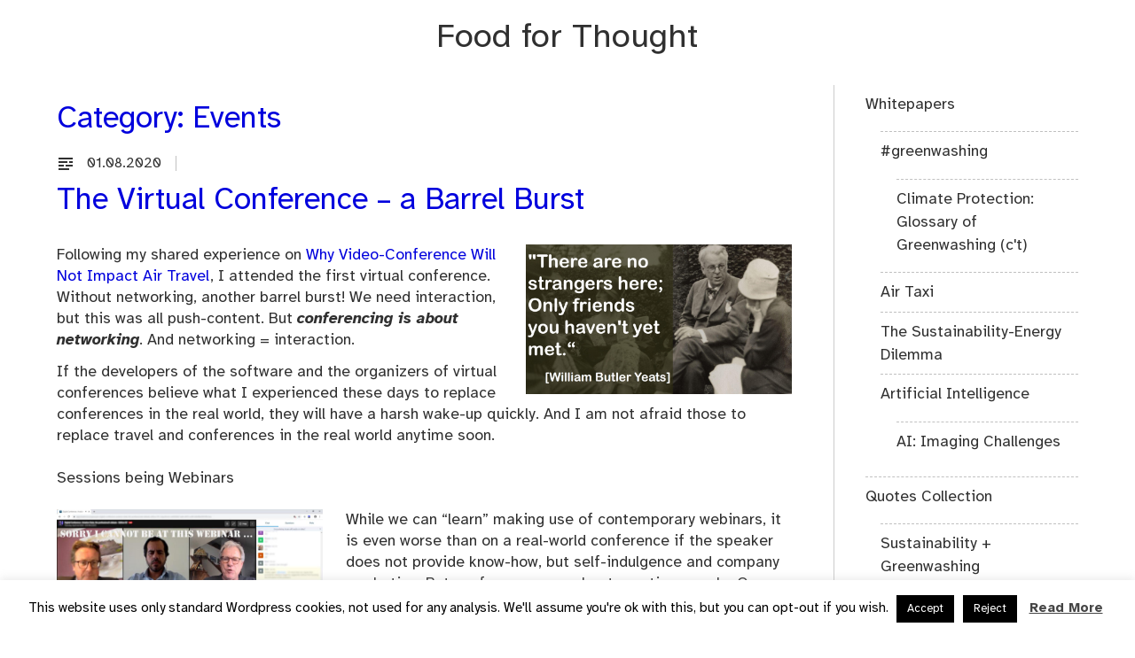

--- FILE ---
content_type: text/html; charset=UTF-8
request_url: https://foodforthought.barthel.eu/category/events/
body_size: 87139
content:
<!doctype html>
<html lang="en-US">
<head>
	<meta charset="UTF-8">
	<meta name="viewport" content="width=device-width, initial-scale=1">
	<link rel="profile" href="http://gmpg.org/xfn/11">

	<meta name='robots' content='index, follow, max-image-preview:large, max-snippet:-1, max-video-preview:-1' />

	<!-- This site is optimized with the Yoast SEO plugin v26.8 - https://yoast.com/product/yoast-seo-wordpress/ -->
	<title>Events Archives &#187; Food for Thought</title>
	<link rel="canonical" href="https://foodforthought.barthel.eu/category/events/" />
	<meta property="og:locale" content="en_US" />
	<meta property="og:type" content="article" />
	<meta property="og:title" content="Events Archives &#187; Food for Thought" />
	<meta property="og:url" content="https://foodforthought.barthel.eu/category/events/" />
	<meta property="og:site_name" content="Food for Thought" />
	<meta name="twitter:card" content="summary_large_image" />
	<meta name="twitter:site" content="@barthel_eu" />
	<script type="application/ld+json" class="yoast-schema-graph">{"@context":"https://schema.org","@graph":[{"@type":"CollectionPage","@id":"https://foodforthought.barthel.eu/category/events/","url":"https://foodforthought.barthel.eu/category/events/","name":"Events Archives &#187; Food for Thought","isPartOf":{"@id":"https://foodforthought.barthel.eu/#website"},"primaryImageOfPage":{"@id":"https://foodforthought.barthel.eu/category/events/#primaryimage"},"image":{"@id":"https://foodforthought.barthel.eu/category/events/#primaryimage"},"thumbnailUrl":"https://foodforthought.barthel.eu/wp-content/uploads/2016/09/strangers_and_friends.jpg","breadcrumb":{"@id":"https://foodforthought.barthel.eu/category/events/#breadcrumb"},"inLanguage":"en-US"},{"@type":"ImageObject","inLanguage":"en-US","@id":"https://foodforthought.barthel.eu/category/events/#primaryimage","url":"https://foodforthought.barthel.eu/wp-content/uploads/2016/09/strangers_and_friends.jpg","contentUrl":"https://foodforthought.barthel.eu/wp-content/uploads/2016/09/strangers_and_friends.jpg","width":1920,"height":1080,"caption":"There are no strangers here. Only friends I haven't yet met."},{"@type":"BreadcrumbList","@id":"https://foodforthought.barthel.eu/category/events/#breadcrumb","itemListElement":[{"@type":"ListItem","position":1,"name":"Home","item":"https://foodforthought.barthel.eu/"},{"@type":"ListItem","position":2,"name":"Events"}]},{"@type":"WebSite","@id":"https://foodforthought.barthel.eu/#website","url":"https://foodforthought.barthel.eu/","name":"Food for Thought","description":"by Jürgen Barthel","publisher":{"@id":"https://foodforthought.barthel.eu/#/schema/person/a8044f0555c382038d13e1a6a5a4876f"},"potentialAction":[{"@type":"SearchAction","target":{"@type":"EntryPoint","urlTemplate":"https://foodforthought.barthel.eu/?s={search_term_string}"},"query-input":{"@type":"PropertyValueSpecification","valueRequired":true,"valueName":"search_term_string"}}],"inLanguage":"en-US"},{"@type":["Person","Organization"],"@id":"https://foodforthought.barthel.eu/#/schema/person/a8044f0555c382038d13e1a6a5a4876f","name":"jbarthel","image":{"@type":"ImageObject","inLanguage":"en-US","@id":"https://foodforthought.barthel.eu/#/schema/person/image/","url":"https://foodforthought.barthel.eu/wp-content/uploads/discord.jpg","contentUrl":"https://foodforthought.barthel.eu/wp-content/uploads/discord.jpg","width":800,"height":800,"caption":"jbarthel"},"logo":{"@id":"https://foodforthought.barthel.eu/#/schema/person/image/"},"description":"I am an aviation professional for +30 years, focusing on airports and airline. Following the project lead on the development of a business plan for a new pan-European aviation company following the Global Goals, we are currently (April 2019) in the financing phase. Living in Albania I enjoy a small intercultural and \"all girls\" family. I love the Mediterranean, sun and beaches (water sports). Generally I believe that most of our day-to-day problems are from greed (a mortal sin), which is why I am still not rich but spend \"valuable time\" contributing to the aviation industry and other causes.","sameAs":["http://www.barthel.eu/juergen","https://www.facebook.com/barthel.eu","https://www.instagram.com/barthel.eu/","https://www.linkedin.com/in/jbarthel","https://x.com/barthel_eu","https://en.wikipedia.org/wiki/User:Jbarthel"]}]}</script>
	<!-- / Yoast SEO plugin. -->


<link rel='dns-prefetch' href='//www.google.com' />
<link rel="alternate" type="application/rss+xml" title="Food for Thought &raquo; Feed" href="https://foodforthought.barthel.eu/feed/" />
<link rel="alternate" type="application/rss+xml" title="Food for Thought &raquo; Comments Feed" href="https://foodforthought.barthel.eu/comments/feed/" />
<link rel="alternate" type="application/rss+xml" title="Food for Thought &raquo; Events Category Feed" href="https://foodforthought.barthel.eu/category/events/feed/" />
<style id='wp-img-auto-sizes-contain-inline-css' type='text/css'>
img:is([sizes=auto i],[sizes^="auto," i]){contain-intrinsic-size:3000px 1500px}
/*# sourceURL=wp-img-auto-sizes-contain-inline-css */
</style>
<link rel='stylesheet' id='twb-open-sans-css' href='https://fonts.googleapis.com/css?family=Open+Sans%3A300%2C400%2C500%2C600%2C700%2C800&#038;display=swap&#038;ver=6.9' type='text/css' media='all' />
<link rel='stylesheet' id='twbbwg-global-css' href='https://foodforthought.barthel.eu/wp-content/plugins/photo-gallery/booster/assets/css/global.css?ver=1.0.0' type='text/css' media='all' />
<style id='wp-emoji-styles-inline-css' type='text/css'>

	img.wp-smiley, img.emoji {
		display: inline !important;
		border: none !important;
		box-shadow: none !important;
		height: 1em !important;
		width: 1em !important;
		margin: 0 0.07em !important;
		vertical-align: -0.1em !important;
		background: none !important;
		padding: 0 !important;
	}
/*# sourceURL=wp-emoji-styles-inline-css */
</style>
<style id='wp-block-library-inline-css' type='text/css'>
:root{--wp-block-synced-color:#7a00df;--wp-block-synced-color--rgb:122,0,223;--wp-bound-block-color:var(--wp-block-synced-color);--wp-editor-canvas-background:#ddd;--wp-admin-theme-color:#007cba;--wp-admin-theme-color--rgb:0,124,186;--wp-admin-theme-color-darker-10:#006ba1;--wp-admin-theme-color-darker-10--rgb:0,107,160.5;--wp-admin-theme-color-darker-20:#005a87;--wp-admin-theme-color-darker-20--rgb:0,90,135;--wp-admin-border-width-focus:2px}@media (min-resolution:192dpi){:root{--wp-admin-border-width-focus:1.5px}}.wp-element-button{cursor:pointer}:root .has-very-light-gray-background-color{background-color:#eee}:root .has-very-dark-gray-background-color{background-color:#313131}:root .has-very-light-gray-color{color:#eee}:root .has-very-dark-gray-color{color:#313131}:root .has-vivid-green-cyan-to-vivid-cyan-blue-gradient-background{background:linear-gradient(135deg,#00d084,#0693e3)}:root .has-purple-crush-gradient-background{background:linear-gradient(135deg,#34e2e4,#4721fb 50%,#ab1dfe)}:root .has-hazy-dawn-gradient-background{background:linear-gradient(135deg,#faaca8,#dad0ec)}:root .has-subdued-olive-gradient-background{background:linear-gradient(135deg,#fafae1,#67a671)}:root .has-atomic-cream-gradient-background{background:linear-gradient(135deg,#fdd79a,#004a59)}:root .has-nightshade-gradient-background{background:linear-gradient(135deg,#330968,#31cdcf)}:root .has-midnight-gradient-background{background:linear-gradient(135deg,#020381,#2874fc)}:root{--wp--preset--font-size--normal:16px;--wp--preset--font-size--huge:42px}.has-regular-font-size{font-size:1em}.has-larger-font-size{font-size:2.625em}.has-normal-font-size{font-size:var(--wp--preset--font-size--normal)}.has-huge-font-size{font-size:var(--wp--preset--font-size--huge)}.has-text-align-center{text-align:center}.has-text-align-left{text-align:left}.has-text-align-right{text-align:right}.has-fit-text{white-space:nowrap!important}#end-resizable-editor-section{display:none}.aligncenter{clear:both}.items-justified-left{justify-content:flex-start}.items-justified-center{justify-content:center}.items-justified-right{justify-content:flex-end}.items-justified-space-between{justify-content:space-between}.screen-reader-text{border:0;clip-path:inset(50%);height:1px;margin:-1px;overflow:hidden;padding:0;position:absolute;width:1px;word-wrap:normal!important}.screen-reader-text:focus{background-color:#ddd;clip-path:none;color:#444;display:block;font-size:1em;height:auto;left:5px;line-height:normal;padding:15px 23px 14px;text-decoration:none;top:5px;width:auto;z-index:100000}html :where(.has-border-color){border-style:solid}html :where([style*=border-top-color]){border-top-style:solid}html :where([style*=border-right-color]){border-right-style:solid}html :where([style*=border-bottom-color]){border-bottom-style:solid}html :where([style*=border-left-color]){border-left-style:solid}html :where([style*=border-width]){border-style:solid}html :where([style*=border-top-width]){border-top-style:solid}html :where([style*=border-right-width]){border-right-style:solid}html :where([style*=border-bottom-width]){border-bottom-style:solid}html :where([style*=border-left-width]){border-left-style:solid}html :where(img[class*=wp-image-]){height:auto;max-width:100%}:where(figure){margin:0 0 1em}html :where(.is-position-sticky){--wp-admin--admin-bar--position-offset:var(--wp-admin--admin-bar--height,0px)}@media screen and (max-width:600px){html :where(.is-position-sticky){--wp-admin--admin-bar--position-offset:0px}}

/*# sourceURL=wp-block-library-inline-css */
</style><style id='wp-block-categories-inline-css' type='text/css'>
.wp-block-categories{box-sizing:border-box}.wp-block-categories.alignleft{margin-right:2em}.wp-block-categories.alignright{margin-left:2em}.wp-block-categories.wp-block-categories-dropdown.aligncenter{text-align:center}.wp-block-categories .wp-block-categories__label{display:block;width:100%}
/*# sourceURL=https://foodforthought.barthel.eu/wp-includes/blocks/categories/style.min.css */
</style>
<style id='wp-block-heading-inline-css' type='text/css'>
h1:where(.wp-block-heading).has-background,h2:where(.wp-block-heading).has-background,h3:where(.wp-block-heading).has-background,h4:where(.wp-block-heading).has-background,h5:where(.wp-block-heading).has-background,h6:where(.wp-block-heading).has-background{padding:1.25em 2.375em}h1.has-text-align-left[style*=writing-mode]:where([style*=vertical-lr]),h1.has-text-align-right[style*=writing-mode]:where([style*=vertical-rl]),h2.has-text-align-left[style*=writing-mode]:where([style*=vertical-lr]),h2.has-text-align-right[style*=writing-mode]:where([style*=vertical-rl]),h3.has-text-align-left[style*=writing-mode]:where([style*=vertical-lr]),h3.has-text-align-right[style*=writing-mode]:where([style*=vertical-rl]),h4.has-text-align-left[style*=writing-mode]:where([style*=vertical-lr]),h4.has-text-align-right[style*=writing-mode]:where([style*=vertical-rl]),h5.has-text-align-left[style*=writing-mode]:where([style*=vertical-lr]),h5.has-text-align-right[style*=writing-mode]:where([style*=vertical-rl]),h6.has-text-align-left[style*=writing-mode]:where([style*=vertical-lr]),h6.has-text-align-right[style*=writing-mode]:where([style*=vertical-rl]){rotate:180deg}
/*# sourceURL=https://foodforthought.barthel.eu/wp-includes/blocks/heading/style.min.css */
</style>
<style id='wp-block-page-list-inline-css' type='text/css'>
.wp-block-navigation .wp-block-page-list{align-items:var(--navigation-layout-align,initial);background-color:inherit;display:flex;flex-direction:var(--navigation-layout-direction,initial);flex-wrap:var(--navigation-layout-wrap,wrap);justify-content:var(--navigation-layout-justify,initial)}.wp-block-navigation .wp-block-navigation-item{background-color:inherit}.wp-block-page-list{box-sizing:border-box}
/*# sourceURL=https://foodforthought.barthel.eu/wp-includes/blocks/page-list/style.min.css */
</style>
<style id='wp-block-tag-cloud-inline-css' type='text/css'>
.wp-block-tag-cloud{box-sizing:border-box}.wp-block-tag-cloud.aligncenter{justify-content:center;text-align:center}.wp-block-tag-cloud a{display:inline-block;margin-right:5px}.wp-block-tag-cloud span{display:inline-block;margin-left:5px;text-decoration:none}:root :where(.wp-block-tag-cloud.is-style-outline){display:flex;flex-wrap:wrap;gap:1ch}:root :where(.wp-block-tag-cloud.is-style-outline a){border:1px solid;font-size:unset!important;margin-right:0;padding:1ch 2ch;text-decoration:none!important}
/*# sourceURL=https://foodforthought.barthel.eu/wp-includes/blocks/tag-cloud/style.min.css */
</style>
<style id='global-styles-inline-css' type='text/css'>
:root{--wp--preset--aspect-ratio--square: 1;--wp--preset--aspect-ratio--4-3: 4/3;--wp--preset--aspect-ratio--3-4: 3/4;--wp--preset--aspect-ratio--3-2: 3/2;--wp--preset--aspect-ratio--2-3: 2/3;--wp--preset--aspect-ratio--16-9: 16/9;--wp--preset--aspect-ratio--9-16: 9/16;--wp--preset--color--black: #000000;--wp--preset--color--cyan-bluish-gray: #abb8c3;--wp--preset--color--white: #ffffff;--wp--preset--color--pale-pink: #f78da7;--wp--preset--color--vivid-red: #cf2e2e;--wp--preset--color--luminous-vivid-orange: #ff6900;--wp--preset--color--luminous-vivid-amber: #fcb900;--wp--preset--color--light-green-cyan: #7bdcb5;--wp--preset--color--vivid-green-cyan: #00d084;--wp--preset--color--pale-cyan-blue: #8ed1fc;--wp--preset--color--vivid-cyan-blue: #0693e3;--wp--preset--color--vivid-purple: #9b51e0;--wp--preset--gradient--vivid-cyan-blue-to-vivid-purple: linear-gradient(135deg,rgb(6,147,227) 0%,rgb(155,81,224) 100%);--wp--preset--gradient--light-green-cyan-to-vivid-green-cyan: linear-gradient(135deg,rgb(122,220,180) 0%,rgb(0,208,130) 100%);--wp--preset--gradient--luminous-vivid-amber-to-luminous-vivid-orange: linear-gradient(135deg,rgb(252,185,0) 0%,rgb(255,105,0) 100%);--wp--preset--gradient--luminous-vivid-orange-to-vivid-red: linear-gradient(135deg,rgb(255,105,0) 0%,rgb(207,46,46) 100%);--wp--preset--gradient--very-light-gray-to-cyan-bluish-gray: linear-gradient(135deg,rgb(238,238,238) 0%,rgb(169,184,195) 100%);--wp--preset--gradient--cool-to-warm-spectrum: linear-gradient(135deg,rgb(74,234,220) 0%,rgb(151,120,209) 20%,rgb(207,42,186) 40%,rgb(238,44,130) 60%,rgb(251,105,98) 80%,rgb(254,248,76) 100%);--wp--preset--gradient--blush-light-purple: linear-gradient(135deg,rgb(255,206,236) 0%,rgb(152,150,240) 100%);--wp--preset--gradient--blush-bordeaux: linear-gradient(135deg,rgb(254,205,165) 0%,rgb(254,45,45) 50%,rgb(107,0,62) 100%);--wp--preset--gradient--luminous-dusk: linear-gradient(135deg,rgb(255,203,112) 0%,rgb(199,81,192) 50%,rgb(65,88,208) 100%);--wp--preset--gradient--pale-ocean: linear-gradient(135deg,rgb(255,245,203) 0%,rgb(182,227,212) 50%,rgb(51,167,181) 100%);--wp--preset--gradient--electric-grass: linear-gradient(135deg,rgb(202,248,128) 0%,rgb(113,206,126) 100%);--wp--preset--gradient--midnight: linear-gradient(135deg,rgb(2,3,129) 0%,rgb(40,116,252) 100%);--wp--preset--font-size--small: 13px;--wp--preset--font-size--medium: 20px;--wp--preset--font-size--large: 36px;--wp--preset--font-size--x-large: 42px;--wp--preset--spacing--20: 0.44rem;--wp--preset--spacing--30: 0.67rem;--wp--preset--spacing--40: 1rem;--wp--preset--spacing--50: 1.5rem;--wp--preset--spacing--60: 2.25rem;--wp--preset--spacing--70: 3.38rem;--wp--preset--spacing--80: 5.06rem;--wp--preset--shadow--natural: 6px 6px 9px rgba(0, 0, 0, 0.2);--wp--preset--shadow--deep: 12px 12px 50px rgba(0, 0, 0, 0.4);--wp--preset--shadow--sharp: 6px 6px 0px rgba(0, 0, 0, 0.2);--wp--preset--shadow--outlined: 6px 6px 0px -3px rgb(255, 255, 255), 6px 6px rgb(0, 0, 0);--wp--preset--shadow--crisp: 6px 6px 0px rgb(0, 0, 0);}:where(.is-layout-flex){gap: 0.5em;}:where(.is-layout-grid){gap: 0.5em;}body .is-layout-flex{display: flex;}.is-layout-flex{flex-wrap: wrap;align-items: center;}.is-layout-flex > :is(*, div){margin: 0;}body .is-layout-grid{display: grid;}.is-layout-grid > :is(*, div){margin: 0;}:where(.wp-block-columns.is-layout-flex){gap: 2em;}:where(.wp-block-columns.is-layout-grid){gap: 2em;}:where(.wp-block-post-template.is-layout-flex){gap: 1.25em;}:where(.wp-block-post-template.is-layout-grid){gap: 1.25em;}.has-black-color{color: var(--wp--preset--color--black) !important;}.has-cyan-bluish-gray-color{color: var(--wp--preset--color--cyan-bluish-gray) !important;}.has-white-color{color: var(--wp--preset--color--white) !important;}.has-pale-pink-color{color: var(--wp--preset--color--pale-pink) !important;}.has-vivid-red-color{color: var(--wp--preset--color--vivid-red) !important;}.has-luminous-vivid-orange-color{color: var(--wp--preset--color--luminous-vivid-orange) !important;}.has-luminous-vivid-amber-color{color: var(--wp--preset--color--luminous-vivid-amber) !important;}.has-light-green-cyan-color{color: var(--wp--preset--color--light-green-cyan) !important;}.has-vivid-green-cyan-color{color: var(--wp--preset--color--vivid-green-cyan) !important;}.has-pale-cyan-blue-color{color: var(--wp--preset--color--pale-cyan-blue) !important;}.has-vivid-cyan-blue-color{color: var(--wp--preset--color--vivid-cyan-blue) !important;}.has-vivid-purple-color{color: var(--wp--preset--color--vivid-purple) !important;}.has-black-background-color{background-color: var(--wp--preset--color--black) !important;}.has-cyan-bluish-gray-background-color{background-color: var(--wp--preset--color--cyan-bluish-gray) !important;}.has-white-background-color{background-color: var(--wp--preset--color--white) !important;}.has-pale-pink-background-color{background-color: var(--wp--preset--color--pale-pink) !important;}.has-vivid-red-background-color{background-color: var(--wp--preset--color--vivid-red) !important;}.has-luminous-vivid-orange-background-color{background-color: var(--wp--preset--color--luminous-vivid-orange) !important;}.has-luminous-vivid-amber-background-color{background-color: var(--wp--preset--color--luminous-vivid-amber) !important;}.has-light-green-cyan-background-color{background-color: var(--wp--preset--color--light-green-cyan) !important;}.has-vivid-green-cyan-background-color{background-color: var(--wp--preset--color--vivid-green-cyan) !important;}.has-pale-cyan-blue-background-color{background-color: var(--wp--preset--color--pale-cyan-blue) !important;}.has-vivid-cyan-blue-background-color{background-color: var(--wp--preset--color--vivid-cyan-blue) !important;}.has-vivid-purple-background-color{background-color: var(--wp--preset--color--vivid-purple) !important;}.has-black-border-color{border-color: var(--wp--preset--color--black) !important;}.has-cyan-bluish-gray-border-color{border-color: var(--wp--preset--color--cyan-bluish-gray) !important;}.has-white-border-color{border-color: var(--wp--preset--color--white) !important;}.has-pale-pink-border-color{border-color: var(--wp--preset--color--pale-pink) !important;}.has-vivid-red-border-color{border-color: var(--wp--preset--color--vivid-red) !important;}.has-luminous-vivid-orange-border-color{border-color: var(--wp--preset--color--luminous-vivid-orange) !important;}.has-luminous-vivid-amber-border-color{border-color: var(--wp--preset--color--luminous-vivid-amber) !important;}.has-light-green-cyan-border-color{border-color: var(--wp--preset--color--light-green-cyan) !important;}.has-vivid-green-cyan-border-color{border-color: var(--wp--preset--color--vivid-green-cyan) !important;}.has-pale-cyan-blue-border-color{border-color: var(--wp--preset--color--pale-cyan-blue) !important;}.has-vivid-cyan-blue-border-color{border-color: var(--wp--preset--color--vivid-cyan-blue) !important;}.has-vivid-purple-border-color{border-color: var(--wp--preset--color--vivid-purple) !important;}.has-vivid-cyan-blue-to-vivid-purple-gradient-background{background: var(--wp--preset--gradient--vivid-cyan-blue-to-vivid-purple) !important;}.has-light-green-cyan-to-vivid-green-cyan-gradient-background{background: var(--wp--preset--gradient--light-green-cyan-to-vivid-green-cyan) !important;}.has-luminous-vivid-amber-to-luminous-vivid-orange-gradient-background{background: var(--wp--preset--gradient--luminous-vivid-amber-to-luminous-vivid-orange) !important;}.has-luminous-vivid-orange-to-vivid-red-gradient-background{background: var(--wp--preset--gradient--luminous-vivid-orange-to-vivid-red) !important;}.has-very-light-gray-to-cyan-bluish-gray-gradient-background{background: var(--wp--preset--gradient--very-light-gray-to-cyan-bluish-gray) !important;}.has-cool-to-warm-spectrum-gradient-background{background: var(--wp--preset--gradient--cool-to-warm-spectrum) !important;}.has-blush-light-purple-gradient-background{background: var(--wp--preset--gradient--blush-light-purple) !important;}.has-blush-bordeaux-gradient-background{background: var(--wp--preset--gradient--blush-bordeaux) !important;}.has-luminous-dusk-gradient-background{background: var(--wp--preset--gradient--luminous-dusk) !important;}.has-pale-ocean-gradient-background{background: var(--wp--preset--gradient--pale-ocean) !important;}.has-electric-grass-gradient-background{background: var(--wp--preset--gradient--electric-grass) !important;}.has-midnight-gradient-background{background: var(--wp--preset--gradient--midnight) !important;}.has-small-font-size{font-size: var(--wp--preset--font-size--small) !important;}.has-medium-font-size{font-size: var(--wp--preset--font-size--medium) !important;}.has-large-font-size{font-size: var(--wp--preset--font-size--large) !important;}.has-x-large-font-size{font-size: var(--wp--preset--font-size--x-large) !important;}
/*# sourceURL=global-styles-inline-css */
</style>

<style id='classic-theme-styles-inline-css' type='text/css'>
/*! This file is auto-generated */
.wp-block-button__link{color:#fff;background-color:#32373c;border-radius:9999px;box-shadow:none;text-decoration:none;padding:calc(.667em + 2px) calc(1.333em + 2px);font-size:1.125em}.wp-block-file__button{background:#32373c;color:#fff;text-decoration:none}
/*# sourceURL=/wp-includes/css/classic-themes.min.css */
</style>
<link rel='stylesheet' id='cookie-law-info-css' href='https://foodforthought.barthel.eu/wp-content/plugins/cookie-law-info/legacy/public/css/cookie-law-info-public.css?ver=3.3.9.1' type='text/css' media='all' />
<link rel='stylesheet' id='cookie-law-info-gdpr-css' href='https://foodforthought.barthel.eu/wp-content/plugins/cookie-law-info/legacy/public/css/cookie-law-info-gdpr.css?ver=3.3.9.1' type='text/css' media='all' />
<link rel='stylesheet' id='bwg_fonts-css' href='https://foodforthought.barthel.eu/wp-content/plugins/photo-gallery/css/bwg-fonts/fonts.css?ver=0.0.1' type='text/css' media='all' />
<link rel='stylesheet' id='sumoselect-css' href='https://foodforthought.barthel.eu/wp-content/plugins/photo-gallery/css/sumoselect.min.css?ver=3.4.6' type='text/css' media='all' />
<link rel='stylesheet' id='mCustomScrollbar-css' href='https://foodforthought.barthel.eu/wp-content/plugins/photo-gallery/css/jquery.mCustomScrollbar.min.css?ver=3.1.5' type='text/css' media='all' />
<link rel='stylesheet' id='bwg_googlefonts-css' href='https://fonts.googleapis.com/css?family=Ubuntu&#038;subset=greek,latin,greek-ext,vietnamese,cyrillic-ext,latin-ext,cyrillic' type='text/css' media='all' />
<link rel='stylesheet' id='bwg_frontend-css' href='https://foodforthought.barthel.eu/wp-content/plugins/photo-gallery/css/styles.min.css?ver=1.8.37' type='text/css' media='all' />
<link rel='stylesheet' id='verdandi-style-css' href='https://foodforthought.barthel.eu/wp-content/themes/verdandi/style.css?ver=6.9' type='text/css' media='all' />
<link rel='stylesheet' id='verdandi-sidebar-css' href='https://foodforthought.barthel.eu/wp-content/themes/verdandi/layouts/verdandi-content-sidebar.css?ver=6.9' type='text/css' media='all' />
<link rel='stylesheet' id='dashicons-css' href='https://foodforthought.barthel.eu/wp-includes/css/dashicons.min.css?ver=6.9' type='text/css' media='all' />
<script type="text/javascript" src="https://foodforthought.barthel.eu/wp-includes/js/jquery/jquery.min.js?ver=3.7.1" id="jquery-core-js"></script>
<script type="text/javascript" src="https://foodforthought.barthel.eu/wp-includes/js/jquery/jquery-migrate.min.js?ver=3.4.1" id="jquery-migrate-js"></script>
<script type="text/javascript" src="https://foodforthought.barthel.eu/wp-content/plugins/photo-gallery/booster/assets/js/circle-progress.js?ver=1.2.2" id="twbbwg-circle-js"></script>
<script type="text/javascript" id="twbbwg-global-js-extra">
/* <![CDATA[ */
var twb = {"nonce":"372496eaf4","ajax_url":"https://foodforthought.barthel.eu/wp-admin/admin-ajax.php","plugin_url":"https://foodforthought.barthel.eu/wp-content/plugins/photo-gallery/booster","href":"https://foodforthought.barthel.eu/wp-admin/admin.php?page=twbbwg_photo-gallery"};
var twb = {"nonce":"372496eaf4","ajax_url":"https://foodforthought.barthel.eu/wp-admin/admin-ajax.php","plugin_url":"https://foodforthought.barthel.eu/wp-content/plugins/photo-gallery/booster","href":"https://foodforthought.barthel.eu/wp-admin/admin.php?page=twbbwg_photo-gallery"};
//# sourceURL=twbbwg-global-js-extra
/* ]]> */
</script>
<script type="text/javascript" src="https://foodforthought.barthel.eu/wp-content/plugins/photo-gallery/booster/assets/js/global.js?ver=1.0.0" id="twbbwg-global-js"></script>
<script type="text/javascript" id="cookie-law-info-js-extra">
/* <![CDATA[ */
var Cli_Data = {"nn_cookie_ids":[],"cookielist":[],"non_necessary_cookies":[],"ccpaEnabled":"","ccpaRegionBased":"","ccpaBarEnabled":"","strictlyEnabled":["necessary","obligatoire"],"ccpaType":"gdpr","js_blocking":"","custom_integration":"","triggerDomRefresh":"","secure_cookies":""};
var cli_cookiebar_settings = {"animate_speed_hide":"500","animate_speed_show":"500","background":"#FFF","border":"#b1a6a6c2","border_on":"","button_1_button_colour":"#000","button_1_button_hover":"#000000","button_1_link_colour":"#fff","button_1_as_button":"1","button_1_new_win":"","button_2_button_colour":"#333","button_2_button_hover":"#292929","button_2_link_colour":"#444","button_2_as_button":"","button_2_hidebar":"","button_3_button_colour":"#000","button_3_button_hover":"#000000","button_3_link_colour":"#fff","button_3_as_button":"1","button_3_new_win":"","button_4_button_colour":"#000","button_4_button_hover":"#000000","button_4_link_colour":"#fff","button_4_as_button":"1","button_7_button_colour":"#61a229","button_7_button_hover":"#4e8221","button_7_link_colour":"#fff","button_7_as_button":"1","button_7_new_win":"","font_family":"inherit","header_fix":"","notify_animate_hide":"1","notify_animate_show":"","notify_div_id":"#cookie-law-info-bar","notify_position_horizontal":"right","notify_position_vertical":"bottom","scroll_close":"","scroll_close_reload":"","accept_close_reload":"","reject_close_reload":"","showagain_tab":"1","showagain_background":"#fff","showagain_border":"#000","showagain_div_id":"#cookie-law-info-again","showagain_x_position":"100px","text":"#000","show_once_yn":"","show_once":"10000","logging_on":"","as_popup":"","popup_overlay":"1","bar_heading_text":"","cookie_bar_as":"banner","popup_showagain_position":"bottom-right","widget_position":"left"};
var log_object = {"ajax_url":"https://foodforthought.barthel.eu/wp-admin/admin-ajax.php"};
//# sourceURL=cookie-law-info-js-extra
/* ]]> */
</script>
<script type="text/javascript" src="https://foodforthought.barthel.eu/wp-content/plugins/cookie-law-info/legacy/public/js/cookie-law-info-public.js?ver=3.3.9.1" id="cookie-law-info-js"></script>
<script type="text/javascript" src="https://foodforthought.barthel.eu/wp-content/plugins/photo-gallery/js/jquery.sumoselect.min.js?ver=3.4.6" id="sumoselect-js"></script>
<script type="text/javascript" src="https://foodforthought.barthel.eu/wp-content/plugins/photo-gallery/js/tocca.min.js?ver=2.0.9" id="bwg_mobile-js"></script>
<script type="text/javascript" src="https://foodforthought.barthel.eu/wp-content/plugins/photo-gallery/js/jquery.mCustomScrollbar.concat.min.js?ver=3.1.5" id="mCustomScrollbar-js"></script>
<script type="text/javascript" src="https://foodforthought.barthel.eu/wp-content/plugins/photo-gallery/js/jquery.fullscreen.min.js?ver=0.6.0" id="jquery-fullscreen-js"></script>
<script type="text/javascript" id="bwg_frontend-js-extra">
/* <![CDATA[ */
var bwg_objectsL10n = {"bwg_field_required":"field is required.","bwg_mail_validation":"This is not a valid email address.","bwg_search_result":"There are no images matching your search.","bwg_select_tag":"Select Tag","bwg_order_by":"Order By","bwg_search":"Search","bwg_show_ecommerce":"Show Ecommerce","bwg_hide_ecommerce":"Hide Ecommerce","bwg_show_comments":"Show Comments","bwg_hide_comments":"Hide Comments","bwg_restore":"Restore","bwg_maximize":"Maximize","bwg_fullscreen":"Fullscreen","bwg_exit_fullscreen":"Exit Fullscreen","bwg_search_tag":"SEARCH...","bwg_tag_no_match":"No tags found","bwg_all_tags_selected":"All tags selected","bwg_tags_selected":"tags selected","play":"Play","pause":"Pause","is_pro":"","bwg_play":"Play","bwg_pause":"Pause","bwg_hide_info":"Hide info","bwg_show_info":"Show info","bwg_hide_rating":"Hide rating","bwg_show_rating":"Show rating","ok":"Ok","cancel":"Cancel","select_all":"Select all","lazy_load":"0","lazy_loader":"https://foodforthought.barthel.eu/wp-content/plugins/photo-gallery/images/ajax_loader.png","front_ajax":"0","bwg_tag_see_all":"see all tags","bwg_tag_see_less":"see less tags"};
//# sourceURL=bwg_frontend-js-extra
/* ]]> */
</script>
<script type="text/javascript" src="https://foodforthought.barthel.eu/wp-content/plugins/photo-gallery/js/scripts.min.js?ver=1.8.37" id="bwg_frontend-js"></script>
<script type="text/javascript" src="https://foodforthought.barthel.eu/wp-content/themes/verdandi/js/main.js?ver=6.9" id="verdandi-main-js"></script>
<link rel="https://api.w.org/" href="https://foodforthought.barthel.eu/wp-json/" /><link rel="alternate" title="JSON" type="application/json" href="https://foodforthought.barthel.eu/wp-json/wp/v2/categories/132" /><link rel="EditURI" type="application/rsd+xml" title="RSD" href="https://foodforthought.barthel.eu/xmlrpc.php?rsd" />
<meta name="generator" content="WordPress 6.9" />
    <style type="text/css">
        :root {
            --theme-primary: #86be00;
            --theme-secondary: #61810E;
        }


        
        @media (prefers-color-scheme: dark) {
            :root {
                --theme-dark: #cfcfcf;
                --theme-gray-light: #0f0f0f;
                --theme-gray-normal: #3f3f3f;
                --theme-gray-dark: #8f8f8f;
                --theme-background: black;
                --theme-foreground: white;
                --search-icon-url: url("images/search-icon-dark.png");
            }
            #back-to-top svg path {
                fill: var(--theme-background);
            }

            #back-to-top:hover svg path {
                fill: var(--theme-foreground);
            }

        }
            </style>

    		<style type="text/css" id="wp-custom-css">
			.wp-post-image {
display: none;
}
h1 {
	color:#0000DD;
}
.site-description {
	display: none;
}
.cat-links {
	display: none;
}
.entry-content a {
	text-decoration: none; color:#0000DD;
}
.wp-caption-text {
	line-height:80%;
}		</style>
		    
</head>

<body class="archive category category-events category-132 wp-theme-verdandi hfeed">
<div id="page" class="site">
	<a class="skip-link screen-reader-text" href="#content">Skip to content</a>

	<header id="masthead" class="site-header">
        <div class="container">

            <div class="site-branding">
                                    <p class="site-title"><a href="https://foodforthought.barthel.eu/" rel="home">Food for Thought</a></p>
                                    <p class="site-description">by Jürgen Barthel</p>
                            </div><!-- .site-branding -->

			<div class="header-image">
							</div><!-- .header-image -->

            
        </div><!-- .container -->
	</header><!-- #masthead -->

	<div id="content" class="site-content">
        <div class="container">

	<div id="primary" class="content-area">
		<main id="main" class="site-main">

		
			<header class="page-header">
				<h1 class="page-title">Category: <span>Events</span></h1>			</header><!-- .page-header -->

			
<article id="post-1682" class="post-1682 post type-post status-publish format-standard has-post-thumbnail hentry category-events tag-virtual-conference">
    <header class="entry-header">
                            <div class="entry-meta">
                <span class="post-type"><a href="https://foodforthought.barthel.eu" aria-label="text"><span class="typeicon dashicons dashicons-text"></span></a></span>                <span class="posted-on"><a href="https://foodforthought.barthel.eu/2020/08/the-virtual-conference-a-barrel-burst/" title="The Virtual Conference &#8211; a Barrel Burst" rel="bookmark"><time class="entry-date dt-published" datetime="01.08.2020" itemprop="datePublished" pubdate="pubdate">01.08.2020 </time></a></span>                                <span class="cat-links"><a href="https://foodforthought.barthel.eu/category/events/" rel="category tag">Events</a></span>
            </div><!-- .entry-meta -->
                <h1 class="entry-title"><!-- i class="dashicons dashicons-sticky"></i --><a href="https://foodforthought.barthel.eu/2020/08/the-virtual-conference-a-barrel-burst/" rel="bookmark">The Virtual Conference &#8211; a Barrel Burst</a></h1>    </header><!-- .entry-header -->

            <div class="featured-image">
            <img width="1920" height="1080" src="https://foodforthought.barthel.eu/wp-content/uploads/2016/09/strangers_and_friends.jpg" class="attachment-post-thumbnail size-post-thumbnail wp-post-image" alt="There are no strangers here. Only friends I haven&#039;t yet met." decoding="async" fetchpriority="high" srcset="https://foodforthought.barthel.eu/wp-content/uploads/2016/09/strangers_and_friends.jpg 1920w, https://foodforthought.barthel.eu/wp-content/uploads/2016/09/strangers_and_friends-250x141.jpg 250w, https://foodforthought.barthel.eu/wp-content/uploads/2016/09/strangers_and_friends-850x478.jpg 850w, https://foodforthought.barthel.eu/wp-content/uploads/2016/09/strangers_and_friends-768x432.jpg 768w, https://foodforthought.barthel.eu/wp-content/uploads/2016/09/strangers_and_friends-1200x675.jpg 1200w" sizes="(max-width: 1920px) 100vw, 1920px" />        </div><!-- .featured-image -->
        <div class="entry-content">
        <p><img decoding="async" class="wp-image-658 alignright" src="http://foodforthought.barthel.eu/wp-content/uploads/2016/09/strangers_and_friends.jpg" alt="There are no strangers here. Only friends I haven't yet met." width="300" height="169" srcset="https://foodforthought.barthel.eu/wp-content/uploads/2016/09/strangers_and_friends.jpg 1920w, https://foodforthought.barthel.eu/wp-content/uploads/2016/09/strangers_and_friends-250x141.jpg 250w, https://foodforthought.barthel.eu/wp-content/uploads/2016/09/strangers_and_friends-850x478.jpg 850w, https://foodforthought.barthel.eu/wp-content/uploads/2016/09/strangers_and_friends-768x432.jpg 768w, https://foodforthought.barthel.eu/wp-content/uploads/2016/09/strangers_and_friends-1200x675.jpg 1200w" sizes="(max-width: 300px) 100vw, 300px" />Following my shared experience on <a href="http://foodforthought.barthel.eu/2020/05/why-video-conference-will-not-impact-air-travel/">Why Video-Conference Will Not Impact Air Travel</a>, I attended the first virtual conference. Without networking, another barrel burst! We need interaction, but this was all push-content. But <em><strong>conferencing is about networking</strong></em>. And networking = interaction.</p>
<p>If the developers of the software and the organizers of virtual conferences believe what I experienced these days to replace conferences in the real world, they will have a harsh wake-up quickly. And I am not afraid those to replace travel and conferences in the real world anytime soon.</p>
<h4>Sessions being Webinars</h4>
<p><img decoding="async" class="wp-image-1545 alignleft" src="http://foodforthought.barthel.eu/wp-content/uploads/2020/04/Cannot-be-at-this-webinar-am-at-that-webinar.jpg" alt="Give Me Choice..." width="300" height="169" srcset="https://foodforthought.barthel.eu/wp-content/uploads/2020/04/Cannot-be-at-this-webinar-am-at-that-webinar.jpg 1536w, https://foodforthought.barthel.eu/wp-content/uploads/2020/04/Cannot-be-at-this-webinar-am-at-that-webinar-850x478.jpg 850w, https://foodforthought.barthel.eu/wp-content/uploads/2020/04/Cannot-be-at-this-webinar-am-at-that-webinar-1200x675.jpg 1200w, https://foodforthought.barthel.eu/wp-content/uploads/2020/04/Cannot-be-at-this-webinar-am-at-that-webinar-250x141.jpg 250w, https://foodforthought.barthel.eu/wp-content/uploads/2020/04/Cannot-be-at-this-webinar-am-at-that-webinar-768x432.jpg 768w" sizes="(max-width: 300px) 100vw, 300px" /></p>
<p>While we can &#8220;learn&#8221; making use of contemporary webinars, it is even worse than on a real-world conference if the speaker does not provide know-how, but self-indulgence and company marketing. But conferences are about meeting people. Ones you know, but more important even the ones you do not know.</p>
<p>The conference contained some &#8220;sessions&#8221;. But while they might be interesting to some delegates, it&#8217;s never all delegates in the session room. Some topics are more, some less relevant. That is a lesson from the <em><strong>Real World (RW)</strong></em>. Now, what is the difference between a virtual conference session and a webinar? So those sessions were a bucket full of webinars. Which I can replay later. So why would I need to be there &#8220;on time&#8221;? Except if I am one of those who use the comments to interact?</p>
<p>And what else could we have learned before this first &#8220;online conference&#8221; from webinars? Worst than in a real-world (RW) conference, if the speakers are not focused to provide valuable insight but self-indulgence and product marketing, such webinars are a loss of time. For a virtual conference, it is the more important to have truly interesting topics, inspiring speakers and value for the audience.</p>
<p><a href="https://www.passengerterminal-expo.com/"><img loading="lazy" decoding="async" class="alignright wp-image-1683" src="http://foodforthought.barthel.eu/wp-content/uploads/2020/07/PTE2021.jpg" alt="PTE 2021 Apr12-15" width="300" height="169" srcset="https://foodforthought.barthel.eu/wp-content/uploads/2020/07/PTE2021.jpg 800w, https://foodforthought.barthel.eu/wp-content/uploads/2020/07/PTE2021-250x141.jpg 250w, https://foodforthought.barthel.eu/wp-content/uploads/2020/07/PTE2021-768x432.jpg 768w" sizes="auto, (max-width: 300px) 100vw, 300px" /></a>I am reminded of the <a href="https://www.passengerterminal-expo.com/en/">Passenger Terminal Expo</a> (PTE), the event I always have overlaps on the multiplicity of sessions, which are all interesting. And times without any session of interest. And sessions with speakers I found to be self-focused, promoting own products instead of delivering valuable insights to use my time for. Time I spend &#8220;on the floor&#8221;, meeting and speaking with people. It is why PTE became one of the &#8220;must go&#8221;-events in our industry.</p>
<h4>Scheduled Appointments vs. &#8220;Networking&#8221;</h4>
<p><img loading="lazy" decoding="async" class="alignleft wp-image-1684" src="http://foodforthought.barthel.eu/wp-content/uploads/2020/08/Face-to-Face-Meetings.jpg" alt="Face-to-Face-Meetings" width="300" height="151" srcset="https://foodforthought.barthel.eu/wp-content/uploads/2020/08/Face-to-Face-Meetings.jpg 757w, https://foodforthought.barthel.eu/wp-content/uploads/2020/08/Face-to-Face-Meetings-250x125.jpg 250w" sizes="auto, (max-width: 300px) 100vw, 300px" />There are four ways I do scheduled appointments at good <strong>RW</strong> conferences. First two options are exhibitors, where it is possible to either have a scheduled meeting, or try to &#8220;drop in&#8221;. The third option is &#8220;networking events&#8221;, usually dinner, where delegates meet. While many stick together with there &#8220;known friends&#8221;, I found those the most valuable to stroll around and look for new faces. The final option then is to meet people on the exhibition floor or infront of the session rooms.</p>
<p><strong><img loading="lazy" decoding="async" class="alignright wp-image-1686" src="http://foodforthought.barthel.eu/wp-content/uploads/2020/08/Conference-Meet-on-the-Floor.jpg" alt="Conference Meet on the Floor" width="300" height="169" srcset="https://foodforthought.barthel.eu/wp-content/uploads/2020/08/Conference-Meet-on-the-Floor.jpg 432w, https://foodforthought.barthel.eu/wp-content/uploads/2020/08/Conference-Meet-on-the-Floor-250x141.jpg 250w" sizes="auto, (max-width: 300px) 100vw, 300px" />Online</strong>, the website offered to &#8220;connect&#8221; and set up meetings with delegates, exhibitors and speakers. What they totally failed to replicate in the virtual world is the &#8220;casual networking&#8221;, which is the most important: On RW conferences, I don&#8217;t approach the speaker asking for an appointment, but I approach the speaker after his speech. I also make use of the coffee or lunch breaks to meet people in a casual scenario. Or talk during a conference session I don&#8217;t attend &#8220;outside&#8221; over a cup of coffee.<br />
The conference makers of that conference failed on that casual networking that is integral part of any conference. I even tried to add my e-Mail to my description, which was removed by the software &#8211; excuse me? But it got worse.</p>
<h4>Networking vs. Zombie Delegates</h4>
<p><img loading="lazy" decoding="async" class="alignleft wp-image-1688" src="http://foodforthought.barthel.eu/wp-content/uploads/2020/08/Zombie-Users.jpg" alt="Zombie Users" width="169" height="300" srcset="https://foodforthought.barthel.eu/wp-content/uploads/2020/08/Zombie-Users.jpg 450w, https://foodforthought.barthel.eu/wp-content/uploads/2020/08/Zombie-Users-79x141.jpg 79w" sizes="auto, (max-width: 169px) 100vw, 169px" />Now at the virtual conference, most &#8220;delegate profiles&#8221; were merely the registration data (company, name, title). I wasn&#8217;t allowed to put my mail-contact into the public description. Why can&#8217;t I see, entering the floor, how many are there? Who is there? Who looks for networking?</p>
<p>The typical paranoid misunderstanding of event organizers, &#8220;mothering&#8221; me and avoid networking opportunities. Excuse me? Ain&#8217;t &#8220;networking&#8221; what this is about? No, it was about some webinars, sponsors and show-off. Which was reflected also in the missing ability to &#8220;chat&#8221; on the conference website. Nothing resembling &#8220;the floor&#8221;. If you want to contact a delegate, set up a meeting (min. 15 minutes). Of which <em>zero</em> were confirmed on my agenda. For which the conference site issues e-Mail notifications &#8211; no pop-up on the conference site anywhere. Then sitting five minutes in the Zoom-room they provided (all available/unused at all times I&#8217;ve set up meetings) waiting if they&#8217;d show up anyway. Which they didn&#8217;t. My impression: Most those delegates were zombies. Registered and never at the event. Some having registered for one of the &#8220;sessions&#8221; aka. webinars. Coming for that and likely left immediately after. Did they attend the webinar? Or watch it &#8220;later at leisure&#8221;. It&#8217;s &#8220;push&#8221; anyway, no &#8220;real interaction&#8221;.</p>
<p>So what value has such a virtual conference if it doesn&#8217;t motivate live interaction? None. It&#8217;s nothing better than some webinar series.</p>
<h4>Learning Curve</h4>
<p>A virtual conference without networking? A webinar. Or several webinars.</p>
<p>Anyone planning a virtual conference <em><strong>must</strong> </em>have learned from the real world conference and improve on it. It is kind of frustrating to see again how IT crippled the good idea! And supposed subject matter experts (conference companies) selling such a crap to an audience. The only reason I can see to do such stunt would be to promote the real-world event and intentionally make the user feel the incompetence of online compared to real-world. Though that incompetence for me backfires on the event company and such an impertinent execution.</p>
<p>Virtual Conference missing interactive networking becomes a barrel burst! So I look forward to my first real-world conference scheduled now for December:<a href="http://foodforthought.barthel.eu/wp-content/uploads/2020/08/PrestelPartner-Banner.jpg"><img loading="lazy" decoding="async" class="aligncenter wp-image-1689 size-full" src="http://foodforthought.barthel.eu/wp-content/uploads/2020/08/PrestelPartner-Banner.jpg" alt="Kolibri @ Prestel&amp;Partner Zurich December 2020" width="1633" height="400" srcset="https://foodforthought.barthel.eu/wp-content/uploads/2020/08/PrestelPartner-Banner.jpg 1633w, https://foodforthought.barthel.eu/wp-content/uploads/2020/08/PrestelPartner-Banner-250x61.jpg 250w, https://foodforthought.barthel.eu/wp-content/uploads/2020/08/PrestelPartner-Banner-768x188.jpg 768w, https://foodforthought.barthel.eu/wp-content/uploads/2020/08/PrestelPartner-Banner-1536x376.jpg 1536w" sizes="auto, (max-width: 1633px) 100vw, 1633px" /></a></p>
<p style="text-align: center;"><strong>Food for Thought<br />
</strong>Comments welcome!</p>
    </div><!-- .entry-content -->

    <footer class="entry-footer">
        <span class="comments-link"><a href="https://foodforthought.barthel.eu/2020/08/the-virtual-conference-a-barrel-burst/#comments"><span class="dashicons dashicons-admin-comments"></span><span class="screen-reader-text">no comments on The Virtual Conference &#8211; a Barrel Burst</span></a></span><div style="clear: both;"></div>

    </footer><!-- .entry-footer -->

</article><!-- #post-1682 -->

		</main><!-- #main -->
	</div><!-- #primary -->


<aside id="secondary" class="widget-area">
	<section id="block-7" class="widget widget_block"><ul class="wp-block-page-list"><li class="wp-block-pages-list__item has-child"><a class="wp-block-pages-list__item__link" href="https://foodforthought.barthel.eu/whitepapers/">Whitepapers</a><ul class="wp-block-navigation__submenu-container"><li class="wp-block-pages-list__item has-child "><a class="wp-block-pages-list__item__link" href="https://foodforthought.barthel.eu/whitepapers/greenwashing/">#greenwashing</a><ul class="wp-block-navigation__submenu-container"><li class="wp-block-pages-list__item "><a class="wp-block-pages-list__item__link" href="https://foodforthought.barthel.eu/whitepapers/greenwashing/climate-protection-glossary-of-greenwashing-ct/">Climate Protection: Glossary of Greenwashing (c't)</a></li></ul></li><li class="wp-block-pages-list__item "><a class="wp-block-pages-list__item__link" href="https://foodforthought.barthel.eu/whitepapers/air-taxi/">Air Taxi</a></li><li class="wp-block-pages-list__item "><a class="wp-block-pages-list__item__link" href="https://foodforthought.barthel.eu/whitepapers/the-sustainability-energy-dilemma/">The Sustainability-Energy Dilemma</a></li><li class="wp-block-pages-list__item has-child "><a class="wp-block-pages-list__item__link" href="https://foodforthought.barthel.eu/whitepapers/artificial-intelligence/">Artificial Intelligence</a><ul class="wp-block-navigation__submenu-container"><li class="wp-block-pages-list__item "><a class="wp-block-pages-list__item__link" href="https://foodforthought.barthel.eu/whitepapers/artificial-intelligence/ai-imaging-challenges/">AI: Imaging Challenges</a></li></ul></li></ul></li><li class="wp-block-pages-list__item has-child"><a class="wp-block-pages-list__item__link" href="https://foodforthought.barthel.eu/quotes/">Quotes Collection</a><ul class="wp-block-navigation__submenu-container"><li class="wp-block-pages-list__item "><a class="wp-block-pages-list__item__link" href="https://foodforthought.barthel.eu/quotes/sustainability-and-greenwashing/">Sustainability + Greenwashing</a></li><li class="wp-block-pages-list__item "><a class="wp-block-pages-list__item__link" href="https://foodforthought.barthel.eu/quotes/lazarus-long/">Lazarus Long</a></li></ul></li><li class="wp-block-pages-list__item"><a class="wp-block-pages-list__item__link" href="https://foodforthought.barthel.eu/purchasing-power-airports/">Purchasing Power &amp; Airports</a></li><li class="wp-block-pages-list__item"><a class="wp-block-pages-list__item__link" href="https://foodforthought.barthel.eu/unhyping-online-marketing/">Unhyping Online Marketing (SEO SEM SEA)</a></li><li class="wp-block-pages-list__item has-child"><a class="wp-block-pages-list__item__link" href="https://foodforthought.barthel.eu/archive/">Archive</a><ul class="wp-block-navigation__submenu-container"><li class="wp-block-pages-list__item has-child "><a class="wp-block-pages-list__item__link" href="https://foodforthought.barthel.eu/archive/sapphilosophy/">SapPhilosophy</a><ul class="wp-block-navigation__submenu-container"><li class="wp-block-pages-list__item "><a class="wp-block-pages-list__item__link" href="https://foodforthought.barthel.eu/archive/sapphilosophy/the-10-new-commandments/">The 10 New Commandments</a></li></ul></li><li class="wp-block-pages-list__item "><a class="wp-block-pages-list__item__link" href="https://foodforthought.barthel.eu/archive/the-corona-papers/">The Corona Papers</a></li><li class="wp-block-pages-list__item "><a class="wp-block-pages-list__item__link" href="https://foodforthought.barthel.eu/archive/what-is-a-billion/">What is a 'Billion'?</a></li><li class="wp-block-pages-list__item "><a class="wp-block-pages-list__item__link" href="https://foodforthought.barthel.eu/archive/what-if/">What if ...</a></li></ul></li><li class="wp-block-pages-list__item has-child"><a class="wp-block-pages-list__item__link" href="https://foodforthought.barthel.eu/imprint/">"Imprint"</a><ul class="wp-block-navigation__submenu-container"><li class="wp-block-pages-list__item "><a class="wp-block-pages-list__item__link" href="https://foodforthought.barthel.eu/imprint/cookie-policy/">Cookie Policy</a></li></ul></li></ul></section><section id="bwp_gallery-3" class="widget bwp_gallery"><h2 class="widget-title">Photo Galleries</h2><style id="bwg-style-0">    #bwg_container1_0 #bwg_container2_0 .bwg-container-0.bwg-album-thumbnails {
    width: 504px;
    justify-content: center;
            justify-content: center;
        margin:0 auto !important;
          background-color: rgba(255, 255, 255, 0.00);
          padding-left: 4px;
      padding-top: 4px;
      max-width: 100%;
          }
        #bwg_container1_0 #bwg_container2_0 .bwg-container-0.bwg-album-thumbnails .bwg-item {
    justify-content: flex-start;
    max-width: 100px;
        }
    #bwg_container1_0 #bwg_container2_0 .bwg-container-0.bwg-album-thumbnails .bwg-item a {
      margin-right: 4px;
      margin-bottom: 4px;
    }
    #bwg_container1_0 #bwg_container2_0 .bwg-container-0.bwg-album-thumbnails .bwg-item0 {
      padding: 0px;
            background-color:rgba(0,0,0, 0.30);
      border: 0px none #CCCCCC;
      opacity: 1.00;
      border-radius: 0;
      box-shadow: 0px 0px 0px #888888;
    }
    #bwg_container1_0 #bwg_container2_0 .bwg-container-0.bwg-album-thumbnails .bwg-item1 img {
      max-height: none;
      max-width: none;
      padding: 0 !important;
    }
          @media only screen and (min-width: 480px) {
      #bwg_container1_0 #bwg_container2_0 .bwg-container-0.bwg-album-thumbnails .bwg-item1 img {
      -webkit-transition: all .3s; transition: all .3s;      }
      #bwg_container1_0 #bwg_container2_0 .bwg-container-0.bwg-album-thumbnails .bwg-item1 img:hover {
        -ms-transform: scale(1.08);
        -webkit-transform: scale(1.08);
        transform: scale(1.08);
      }
              .bwg-album-thumbnails .bwg-zoom-effect .bwg-zoom-effect-overlay {
                background-color:rgba(0,0,0, 0.3);
        }
        .bwg-album-thumbnails .bwg-zoom-effect:hover img {
        -ms-transform: scale(1.08);
        -webkit-transform: scale(1.08);
        transform: scale(1.08);
        }
            }
          #bwg_container1_0 #bwg_container2_0 .bwg-container-0.bwg-album-thumbnails .bwg-item1 {
      padding-top: 100%;
    }
          #bwg_container1_0 #bwg_container2_0 .bwg-container-0.bwg-album-thumbnails .bwg-title1 {
        position: absolute;
        top: 0;
        z-index: 100;
        width: 100%;
        height: 100%;
        display: flex;
        justify-content: center;
        align-content: center;
        flex-direction: column;
        opacity: 0;
      }
          #bwg_container1_0 #bwg_container2_0 .bwg-container-0.bwg-album-thumbnails .bwg-title2 {
      color: #FFFFFF;
      font-family: Ubuntu;
      font-size: 16px;
      font-weight: bold;
      padding: 2px;
      text-shadow: 0px 0px 0px #888888;
      max-height: 100%;
    }
        #bwg_container1_0 #bwg_container2_0 .bwg-container-0.bwg-standard-thumbnails {
      width: 504px;
              justify-content: center;
        margin:0 auto !important;
              background-color: rgba(255, 255, 255, 0.00);
            padding-left: 4px;
      padding-top: 4px;
      max-width: 100%;
            }
        #bwg_container1_0 #bwg_container2_0 .bwg-container-0.bwg-standard-thumbnails .bwg-item {
    justify-content: flex-start;
      max-width: 100px;
          }
    #bwg_container1_0 #bwg_container2_0 .bwg-container-0.bwg-standard-thumbnails .bwg-item a {
       margin-right: 4px;
       margin-bottom: 4px;
    }
    #bwg_container1_0 #bwg_container2_0 .bwg-container-0.bwg-standard-thumbnails .bwg-item0 {
      padding: 0px;
            background-color:rgba(0,0,0, 0.30);
      border: 0px none #CCCCCC;
      opacity: 1.00;
      border-radius: 0;
      box-shadow: 0px 0px 0px #888888;
    }
    #bwg_container1_0 #bwg_container2_0 .bwg-container-0.bwg-standard-thumbnails .bwg-item1 img {
      max-height: none;
      max-width: none;
      padding: 0 !important;
    }
         @media only screen and (min-width: 480px) {
		#bwg_container1_0 #bwg_container2_0 .bwg-container-0.bwg-standard-thumbnails .bwg-item1 img {
			-webkit-transition: all .3s; transition: all .3s;		}
		#bwg_container1_0 #bwg_container2_0 .bwg-container-0.bwg-standard-thumbnails .bwg-item1 img:hover {
			-ms-transform: scale(1.08);
			-webkit-transform: scale(1.08);
			transform: scale(1.08);
		}
		      }
	    #bwg_container1_0 #bwg_container2_0 .bwg-container-0.bwg-standard-thumbnails .bwg-item1 {
      padding-top: 100%;
    }
        #bwg_container1_0 #bwg_container2_0 .bwg-container-0.bwg-standard-thumbnails .bwg-title2,
    #bwg_container1_0 #bwg_container2_0 .bwg-container-0.bwg-standard-thumbnails .bwg-ecommerce2 {
      color: #323A45;
      font-family: Ubuntu;
      font-size: 16px;
      font-weight: bold;
      padding: 2px;
      text-shadow: 0px 0px 0px #888888;
      max-height: 100%;
    }
    #bwg_container1_0 #bwg_container2_0 .bwg-container-0.bwg-standard-thumbnails .bwg-thumb-description span {
    color: #323A45;
    font-family: Ubuntu;
    font-size: 12px;
    max-height: 100%;
    word-wrap: break-word;
    }
    #bwg_container1_0 #bwg_container2_0 .bwg-container-0.bwg-standard-thumbnails .bwg-play-icon2 {
      font-size: 32px;
    }
    #bwg_container1_0 #bwg_container2_0 .bwg-container-0.bwg-standard-thumbnails .bwg-ecommerce2 {
      font-size: 19.2px;
      color: #323A45;
    }
    </style>
    <div id="bwg_container1_0"
         class="bwg_container bwg_thumbnail bwg_album_compact_preview bwg_thumbnail"
         data-right-click-protection="0"
         data-bwg="0"
         data-scroll="0"
         data-gallery-type="album_compact_preview"
         data-gallery-view-type="thumbnail"
         data-current-url="/category/events/"
         data-lightbox-url="https://foodforthought.barthel.eu/wp-admin/admin-ajax.php?action=GalleryBox&#038;current_view=0&#038;gallery_id=0&#038;tag=0&#038;theme_id=1&#038;shortcode_id=0&#038;sort_by=casual&#038;order_by=ASC&#038;current_url=%2Fcategory%2Fevents%2F"
         data-gallery-id="0"
         data-popup-width="800"
         data-popup-height="500"
         data-is-album="album"
         data-buttons-position="bottom">
      <div id="bwg_container2_0">
             <div id="ajax_loading_0" class="bwg_loading_div_1">
      <div class="bwg_loading_div_2">
        <div class="bwg_loading_div_3">
          <div id="loading_div_0" class="bwg_spider_ajax_loading">
          </div>
        </div>
      </div>
    </div>
            <form id="gal_front_form_0"
              class="bwg-hidden"              method="post"
              action="#"
              data-current="0"
              data-shortcode-id="0"
              data-gallery-type="album_compact_preview"
              data-gallery-id="0"
              data-tag="0"
              data-album-id="0"
              data-theme-id="1"
              data-ajax-url="https://foodforthought.barthel.eu/wp-admin/admin-ajax.php?action=bwg_frontend_data">
          <div id="bwg_container3_0" class="bwg-background bwg-background-0">
                <div data-max-count="5"
         data-thumbnail-width="100"
         data-bwg="0"
         id="bwg_album_compact_0"
         class="bwg-thumbnails bwg-container bwg-container-0 bwg-album-thumbnails bwg_album_thumbnails_0">
              <div class="bwg-item">
          <a class="bwg-a bwg_album_0"
                          href="https://foodforthought.barthel.eu/bwg_gallery/artificial-intelligence/"             data-container_id="bwg_album_compact_0"
             data-def_type="gallery"
             data-album_gallery_id="0"
             data-alb_gal_id="2"
             data-title="Artificial Intelligence"
             data-bwg="0">
                        <div class="bwg-item0 ">
              <div class="bwg-item1 bwg-zoom-effect">
                <div class="bwg-item2">
                  <img class="skip-lazy "
                       data-width="480.00"
                       data-height="269.76"
                       data-src="https://foodforthought.barthel.eu/wp-content/uploads/photo-gallery/ai/thumb/AI-hallucinating.png?bwg=1769290828"
                       src="https://foodforthought.barthel.eu/wp-content/uploads/photo-gallery/ai/thumb/AI-hallucinating.png?bwg=1769290828"
                       alt="Artificial Intelligence"
                       title="Artificial Intelligence" />
                </div>
                <div class="bwg-zoom-effect-overlay">
                  <div class="bwg-title1"><div class="bwg-title2">Artificial Intelligence</div></div>                </div>
              </div>
            </div>
                      </a>
        </div>
                <div class="bwg-item">
          <a class="bwg-a bwg_album_0"
                          href="https://foodforthought.barthel.eu/bwg_gallery/quotes-memes-proverbs/"             data-container_id="bwg_album_compact_0"
             data-def_type="gallery"
             data-album_gallery_id="0"
             data-alb_gal_id="3"
             data-title="Quotes, Memes, Proverbs"
             data-bwg="0">
                        <div class="bwg-item0 ">
              <div class="bwg-item1 bwg-zoom-effect">
                <div class="bwg-item2">
                  <img class="skip-lazy "
                       data-width="480.00"
                       data-height="270.00"
                       data-src="https://foodforthought.barthel.eu/wp-content/uploads/photo-gallery/quotes/thumb/eastman_quote.jpg?bwg=1769294216"
                       src="https://foodforthought.barthel.eu/wp-content/uploads/photo-gallery/quotes/thumb/eastman_quote.jpg?bwg=1769294216"
                       alt="Quotes, Memes, Proverbs"
                       title="Quotes, Memes, Proverbs" />
                </div>
                <div class="bwg-zoom-effect-overlay">
                  <div class="bwg-title1"><div class="bwg-title2">Quotes, Memes, Proverbs</div></div>                </div>
              </div>
            </div>
                      </a>
        </div>
            </div>
          <input type="hidden" id="bwg_album_breadcrumb_0" name="bwg_album_breadcrumb_0" value='[{&quot;id&quot;:0,&quot;page&quot;:1}]' />
              </div>
        </form>
        <style>          #bwg_container1_0 #bwg_container2_0 #spider_popup_overlay_0 {
          background-color: #EEEEEE;
          opacity: 0.60;
          }
          </style>        <div id="bwg_spider_popup_loading_0" class="bwg_spider_popup_loading"></div>
        <div id="spider_popup_overlay_0" class="spider_popup_overlay" onclick="spider_destroypopup(1000)"></div>
        <input type="hidden" id="bwg_random_seed_0" value="1542094512">
                </div>
    </div>
    <script>
      if (document.readyState === 'complete') {
        if( typeof bwg_main_ready == 'function' ) {
          if ( jQuery("#bwg_container1_0").height() ) {
            bwg_main_ready(jQuery("#bwg_container1_0"));
          }
        }
      } else {
        document.addEventListener('DOMContentLoaded', function() {
          if( typeof bwg_main_ready == 'function' ) {
            if ( jQuery("#bwg_container1_0").height() ) {
             bwg_main_ready(jQuery("#bwg_container1_0"));
            }
          }
        });
      }
    </script>
    </section><section id="block-13" class="widget widget_block">
<h2 class="wp-block-heading">CATEGORIES:</h2>
</section><section id="block-8" class="widget widget_block widget_categories"><ul class="wp-block-categories-list wp-block-categories">	<li class="cat-item cat-item-75"><a href="https://foodforthought.barthel.eu/category/america/">America</a>
</li>
	<li class="cat-item cat-item-38"><a href="https://foodforthought.barthel.eu/category/aviation/">Aviation</a>
</li>
	<li class="cat-item cat-item-124"><a href="https://foodforthought.barthel.eu/category/aviation-investment/">Aviation Investment</a>
</li>
	<li class="cat-item cat-item-85"><a href="https://foodforthought.barthel.eu/category/business-travel-management/">Business Travel Management</a>
</li>
	<li class="cat-item cat-item-143"><a href="https://foodforthought.barthel.eu/category/carbon-neutral-flying/">Carbon-Neutral Flying</a>
</li>
	<li class="cat-item cat-item-128"><a href="https://foodforthought.barthel.eu/category/corona/">Corona</a>
</li>
	<li class="cat-item cat-item-153"><a href="https://foodforthought.barthel.eu/category/crystalball/">CrystalBall</a>
</li>
	<li class="cat-item cat-item-120"><a href="https://foodforthought.barthel.eu/category/disruption-management/">Disruption Management</a>
</li>
	<li class="cat-item cat-item-104"><a href="https://foodforthought.barthel.eu/category/distribution/">Distribution</a>
</li>
	<li class="cat-item cat-item-74"><a href="https://foodforthought.barthel.eu/category/europe/">Europe</a>
</li>
	<li class="cat-item cat-item-132 current-cat"><a aria-current="page" href="https://foodforthought.barthel.eu/category/events/">Events</a>
</li>
	<li class="cat-item cat-item-156"><a href="https://foodforthought.barthel.eu/category/fossil-free-flying/">Fossil Free Flying</a>
</li>
	<li class="cat-item cat-item-157"><a href="https://foodforthought.barthel.eu/category/greenwashing/">Greenwashing</a>
</li>
	<li class="cat-item cat-item-17"><a href="https://foodforthought.barthel.eu/category/hotel/">Hotel</a>
</li>
	<li class="cat-item cat-item-142"><a href="https://foodforthought.barthel.eu/category/impact-investment/">Impact Investment</a>
</li>
	<li class="cat-item cat-item-40"><a href="https://foodforthought.barthel.eu/category/it/">IT</a>
</li>
	<li class="cat-item cat-item-27"><a href="https://foodforthought.barthel.eu/category/low-cost/">Low Cost</a>
</li>
	<li class="cat-item cat-item-48"><a href="https://foodforthought.barthel.eu/category/management/">Management</a>
</li>
	<li class="cat-item cat-item-121"><a href="https://foodforthought.barthel.eu/category/marketing/">Marketing</a>
</li>
	<li class="cat-item cat-item-150"><a href="https://foodforthought.barthel.eu/category/personal/">Personal</a>
</li>
	<li class="cat-item cat-item-52"><a href="https://foodforthought.barthel.eu/category/religion/">Religion</a>
</li>
	<li class="cat-item cat-item-29"><a href="https://foodforthought.barthel.eu/category/russia/">Russia</a>
</li>
	<li class="cat-item cat-item-39"><a href="https://foodforthought.barthel.eu/category/sales/">Sales</a>
</li>
	<li class="cat-item cat-item-158"><a href="https://foodforthought.barthel.eu/category/sdg-cherry-picking/">SDG Cherry Picking</a>
</li>
	<li class="cat-item cat-item-154"><a href="https://foodforthought.barthel.eu/category/sustainability/">Sustainability</a>
</li>
	<li class="cat-item cat-item-1"><a href="https://foodforthought.barthel.eu/category/uncategorized/">Uncategorized</a>
</li>
	<li class="cat-item cat-item-41"><a href="https://foodforthought.barthel.eu/category/values/">Values</a>
</li>
	<li class="cat-item cat-item-10"><a href="https://foodforthought.barthel.eu/category/wig/">WIG</a>
</li>
</ul></section><section id="block-12" class="widget widget_block">
<h2 class="wp-block-heading">TAG CLOUD:</h2>
</section><section id="block-9" class="widget widget_block widget_tag_cloud"><p class="wp-block-tag-cloud"><a href="https://foodforthought.barthel.eu/tag/a-cdm/" class="tag-cloud-link tag-link-61 tag-link-position-1" style="font-size: 14.581196581197pt;" aria-label="A-CDM (13 items)">A-CDM</a>
<a href="https://foodforthought.barthel.eu/tag/aviation-network-planning/" class="tag-cloud-link tag-link-59 tag-link-position-2" style="font-size: 18.649572649573pt;" aria-label="Aviation Network Planning (30 items)">Aviation Network Planning</a>
<a href="https://foodforthought.barthel.eu/tag/b2b/" class="tag-cloud-link tag-link-44 tag-link-position-3" style="font-size: 10.153846153846pt;" aria-label="B2B (5 items)">B2B</a>
<a href="https://foodforthought.barthel.eu/tag/banking/" class="tag-cloud-link tag-link-12 tag-link-position-4" style="font-size: 8pt;" aria-label="Banking (3 items)">Banking</a>
<a href="https://foodforthought.barthel.eu/tag/brand/" class="tag-cloud-link tag-link-63 tag-link-position-5" style="font-size: 12.786324786325pt;" aria-label="Brand (9 items)">Brand</a>
<a href="https://foodforthought.barthel.eu/tag/change/" class="tag-cloud-link tag-link-8 tag-link-position-6" style="font-size: 20.205128205128pt;" aria-label="Change (41 items)">Change</a>
<a href="https://foodforthought.barthel.eu/tag/checkin-com/" class="tag-cloud-link tag-link-60 tag-link-position-7" style="font-size: 16.854700854701pt;" aria-label="CheckIn.com (21 items)">CheckIn.com</a>
<a href="https://foodforthought.barthel.eu/tag/cloud-computing/" class="tag-cloud-link tag-link-78 tag-link-position-8" style="font-size: 8pt;" aria-label="Cloud Computing (3 items)">Cloud Computing</a>
<a href="https://foodforthought.barthel.eu/tag/cognitive-dissonance/" class="tag-cloud-link tag-link-126 tag-link-position-9" style="font-size: 15.897435897436pt;" aria-label="Cognitive Dissonance (17 items)">Cognitive Dissonance</a>
<a href="https://foodforthought.barthel.eu/tag/coronavirus/" class="tag-cloud-link tag-link-122 tag-link-position-10" style="font-size: 12.786324786325pt;" aria-label="Coronavirus (9 items)">Coronavirus</a>
<a href="https://foodforthought.barthel.eu/tag/crowdfunding/" class="tag-cloud-link tag-link-65 tag-link-position-11" style="font-size: 8pt;" aria-label="Crowdfunding (3 items)">Crowdfunding</a>
<a href="https://foodforthought.barthel.eu/tag/crsgds/" class="tag-cloud-link tag-link-58 tag-link-position-12" style="font-size: 12.188034188034pt;" aria-label="CRS/GDS (8 items)">CRS/GDS</a>
<a href="https://foodforthought.barthel.eu/tag/culture/" class="tag-cloud-link tag-link-25 tag-link-position-13" style="font-size: 18.290598290598pt;" aria-label="Culture (28 items)">Culture</a>
<a href="https://foodforthought.barthel.eu/tag/customer/" class="tag-cloud-link tag-link-16 tag-link-position-14" style="font-size: 17.333333333333pt;" aria-label="Customer (23 items)">Customer</a>
<a href="https://foodforthought.barthel.eu/tag/data-quality/" class="tag-cloud-link tag-link-89 tag-link-position-15" style="font-size: 13.264957264957pt;" aria-label="Data Quality (10 items)">Data Quality</a>
<a href="https://foodforthought.barthel.eu/tag/data-security/" class="tag-cloud-link tag-link-34 tag-link-position-16" style="font-size: 14.581196581197pt;" aria-label="Data Security (13 items)">Data Security</a>
<a href="https://foodforthought.barthel.eu/tag/data-silos/" class="tag-cloud-link tag-link-95 tag-link-position-17" style="font-size: 11.589743589744pt;" aria-label="Data Silos (7 items)">Data Silos</a>
<a href="https://foodforthought.barthel.eu/tag/disruption-management/" class="tag-cloud-link tag-link-45 tag-link-position-18" style="font-size: 17.57264957265pt;" aria-label="Disruption Management (24 items)">Disruption Management</a>
<a href="https://foodforthought.barthel.eu/tag/erf/" class="tag-cloud-link tag-link-50 tag-link-position-19" style="font-size: 10.991452991453pt;" aria-label="ERF (6 items)">ERF</a>
<a href="https://foodforthought.barthel.eu/tag/ethics/" class="tag-cloud-link tag-link-57 tag-link-position-20" style="font-size: 14.102564102564pt;" aria-label="Ethics (12 items)">Ethics</a>
<a href="https://foodforthought.barthel.eu/tag/government/" class="tag-cloud-link tag-link-54 tag-link-position-21" style="font-size: 16.376068376068pt;" aria-label="Government (19 items)">Government</a>
<a href="https://foodforthought.barthel.eu/tag/greed/" class="tag-cloud-link tag-link-47 tag-link-position-22" style="font-size: 15.538461538462pt;" aria-label="Greed (16 items)">Greed</a>
<a href="https://foodforthought.barthel.eu/tag/greenwashing/" class="tag-cloud-link tag-link-145 tag-link-position-23" style="font-size: 15.179487179487pt;" aria-label="Greenwashing (15 items)">Greenwashing</a>
<a href="https://foodforthought.barthel.eu/tag/gsa/" class="tag-cloud-link tag-link-32 tag-link-position-24" style="font-size: 8pt;" aria-label="GSA (3 items)">GSA</a>
<a href="https://foodforthought.barthel.eu/tag/habits/" class="tag-cloud-link tag-link-26 tag-link-position-25" style="font-size: 21.880341880342pt;" aria-label="Habits (56 items)">Habits</a>
<a href="https://foodforthought.barthel.eu/tag/hotel/" class="tag-cloud-link tag-link-22 tag-link-position-26" style="font-size: 8pt;" aria-label="Hotel (3 items)">Hotel</a>
<a href="https://foodforthought.barthel.eu/tag/impact-investing/" class="tag-cloud-link tag-link-146 tag-link-position-27" style="font-size: 15.179487179487pt;" aria-label="Impact Investing (15 items)">Impact Investing</a>
<a href="https://foodforthought.barthel.eu/tag/knowledge/" class="tag-cloud-link tag-link-73 tag-link-position-28" style="font-size: 10.991452991453pt;" aria-label="Knowledge (6 items)">Knowledge</a>
<a href="https://foodforthought.barthel.eu/tag/low-cost/" class="tag-cloud-link tag-link-28 tag-link-position-29" style="font-size: 15.538461538462pt;" aria-label="Low Cost (16 items)">Low Cost</a>
<a href="https://foodforthought.barthel.eu/tag/marketing/" class="tag-cloud-link tag-link-64 tag-link-position-30" style="font-size: 16.376068376068pt;" aria-label="Marketing (19 items)">Marketing</a>
<a href="https://foodforthought.barthel.eu/tag/open-data/" class="tag-cloud-link tag-link-80 tag-link-position-31" style="font-size: 8pt;" aria-label="Open Data (3 items)">Open Data</a>
<a href="https://foodforthought.barthel.eu/tag/pricing/" class="tag-cloud-link tag-link-21 tag-link-position-32" style="font-size: 12.786324786325pt;" aria-label="Pricing (9 items)">Pricing</a>
<a href="https://foodforthought.barthel.eu/tag/regional-aviation/" class="tag-cloud-link tag-link-49 tag-link-position-33" style="font-size: 19.008547008547pt;" aria-label="Regional Aviation (32 items)">Regional Aviation</a>
<a href="https://foodforthought.barthel.eu/tag/routes/" class="tag-cloud-link tag-link-69 tag-link-position-34" style="font-size: 10.153846153846pt;" aria-label="Routes (5 items)">Routes</a>
<a href="https://foodforthought.barthel.eu/tag/russia/" class="tag-cloud-link tag-link-30 tag-link-position-35" style="font-size: 12.188034188034pt;" aria-label="Russia (8 items)">Russia</a>
<a href="https://foodforthought.barthel.eu/tag/shifthappens/" class="tag-cloud-link tag-link-7 tag-link-position-36" style="font-size: 22pt;" aria-label="ShiftHappens (58 items)">ShiftHappens</a>
<a href="https://foodforthought.barthel.eu/tag/silo-thinking/" class="tag-cloud-link tag-link-96 tag-link-position-37" style="font-size: 14.102564102564pt;" aria-label="Silo Thinking (12 items)">Silo Thinking</a>
<a href="https://foodforthought.barthel.eu/tag/social-networks/" class="tag-cloud-link tag-link-43 tag-link-position-38" style="font-size: 15.179487179487pt;" aria-label="Social Networks (15 items)">Social Networks</a>
<a href="https://foodforthought.barthel.eu/tag/team/" class="tag-cloud-link tag-link-46 tag-link-position-39" style="font-size: 12.786324786325pt;" aria-label="Team (9 items)">Team</a>
<a href="https://foodforthought.barthel.eu/tag/trust/" class="tag-cloud-link tag-link-66 tag-link-position-40" style="font-size: 14.581196581197pt;" aria-label="Trust (13 items)">Trust</a>
<a href="https://foodforthought.barthel.eu/tag/uspesp/" class="tag-cloud-link tag-link-84 tag-link-position-41" style="font-size: 10.991452991453pt;" aria-label="USP/ESP (6 items)">USP/ESP</a>
<a href="https://foodforthought.barthel.eu/tag/values/" class="tag-cloud-link tag-link-37 tag-link-position-42" style="font-size: 21.282051282051pt;" aria-label="Values (50 items)">Values</a>
<a href="https://foodforthought.barthel.eu/tag/whitewashing/" class="tag-cloud-link tag-link-144 tag-link-position-43" style="font-size: 13.74358974359pt;" aria-label="Whitewashing (11 items)">Whitewashing</a>
<a href="https://foodforthought.barthel.eu/tag/wig/" class="tag-cloud-link tag-link-11 tag-link-position-44" style="font-size: 9.1965811965812pt;" aria-label="WIG (4 items)">WIG</a>
<a href="https://foodforthought.barthel.eu/tag/yield-management/" class="tag-cloud-link tag-link-20 tag-link-position-45" style="font-size: 13.74358974359pt;" aria-label="Yield Management (11 items)">Yield Management</a></p></section></aside><!-- #secondary -->

        </div><!-- .container -->
	</div><!-- #content -->

<footer id="colophon" class="site-footer" role="contentinfo">
    <div class="container">
        <a id="back-to-top" href="#page" aria-label="Back to top">
            <svg xmlns="http://www.w3.org/2000/svg" height="42" width="50"><path fill="white" d="M14.15 30.15 12 28l12-12 12 12-2.15 2.15L24 20.3Z"/></svg>
        </a>
        <div class="site-info">
            Theme: <a href="https://verdandi.scaldra.net">Verdandi</a>        </div><!-- .site-info -->
    </div><!-- .container -->
</footer><!-- #colophon -->
</div><!-- #page -->
<script type="speculationrules">
{"prefetch":[{"source":"document","where":{"and":[{"href_matches":"/*"},{"not":{"href_matches":["/wp-*.php","/wp-admin/*","/wp-content/uploads/*","/wp-content/*","/wp-content/plugins/*","/wp-content/themes/verdandi/*","/*\\?(.+)"]}},{"not":{"selector_matches":"a[rel~=\"nofollow\"]"}},{"not":{"selector_matches":".no-prefetch, .no-prefetch a"}}]},"eagerness":"conservative"}]}
</script>
<!--googleoff: all--><div id="cookie-law-info-bar" data-nosnippet="true"><span>This website uses only standard Wordpress cookies, not used for any analysis. We'll assume you're ok with this, but you can opt-out if you wish. <a role='button' data-cli_action="accept" id="cookie_action_close_header" class="medium cli-plugin-button cli-plugin-main-button cookie_action_close_header cli_action_button wt-cli-accept-btn" style="margin:5px">Accept</a><a role='button' id="cookie_action_close_header_reject" class="medium cli-plugin-button cli-plugin-main-button cookie_action_close_header_reject cli_action_button wt-cli-reject-btn" data-cli_action="reject" style="margin:5px">Reject</a> <a href="https://foodforthought.barthel.eu" id="CONSTANT_OPEN_URL" target="_blank" class="cli-plugin-main-link" style="margin:5px">Read More</a></span></div><div id="cookie-law-info-again" data-nosnippet="true"><span id="cookie_hdr_showagain">Privacy &amp; Cookies Policy</span></div><div class="cli-modal" data-nosnippet="true" id="cliSettingsPopup" tabindex="-1" role="dialog" aria-labelledby="cliSettingsPopup" aria-hidden="true">
  <div class="cli-modal-dialog" role="document">
	<div class="cli-modal-content cli-bar-popup">
		  <button type="button" class="cli-modal-close" id="cliModalClose">
			<svg class="" viewBox="0 0 24 24"><path d="M19 6.41l-1.41-1.41-5.59 5.59-5.59-5.59-1.41 1.41 5.59 5.59-5.59 5.59 1.41 1.41 5.59-5.59 5.59 5.59 1.41-1.41-5.59-5.59z"></path><path d="M0 0h24v24h-24z" fill="none"></path></svg>
			<span class="wt-cli-sr-only">Close</span>
		  </button>
		  <div class="cli-modal-body">
			<div class="cli-container-fluid cli-tab-container">
	<div class="cli-row">
		<div class="cli-col-12 cli-align-items-stretch cli-px-0">
			<div class="cli-privacy-overview">
				<h4>Privacy Overview</h4>				<div class="cli-privacy-content">
					<div class="cli-privacy-content-text">This website uses cookies to improve your experience while you navigate through the website. Out of these, the cookies that are categorized as necessary are stored on your browser as they are essential for the working of basic functionalities of the website. We also use third-party cookies that help us analyze and understand how you use this website. These cookies will be stored in your browser only with your consent. You also have the option to opt-out of these cookies. But opting out of some of these cookies may affect your browsing experience.</div>
				</div>
				<a class="cli-privacy-readmore" aria-label="Show more" role="button" data-readmore-text="Show more" data-readless-text="Show less"></a>			</div>
		</div>
		<div class="cli-col-12 cli-align-items-stretch cli-px-0 cli-tab-section-container">
												<div class="cli-tab-section">
						<div class="cli-tab-header">
							<a role="button" tabindex="0" class="cli-nav-link cli-settings-mobile" data-target="necessary" data-toggle="cli-toggle-tab">
								Necessary							</a>
															<div class="wt-cli-necessary-checkbox">
									<input type="checkbox" class="cli-user-preference-checkbox"  id="wt-cli-checkbox-necessary" data-id="checkbox-necessary" checked="checked"  />
									<label class="form-check-label" for="wt-cli-checkbox-necessary">Necessary</label>
								</div>
								<span class="cli-necessary-caption">Always Enabled</span>
													</div>
						<div class="cli-tab-content">
							<div class="cli-tab-pane cli-fade" data-id="necessary">
								<div class="wt-cli-cookie-description">
									Necessary cookies are absolutely essential for the website to function properly. This category only includes cookies that ensures basic functionalities and security features of the website. These cookies do not store any personal information.								</div>
							</div>
						</div>
					</div>
																	<div class="cli-tab-section">
						<div class="cli-tab-header">
							<a role="button" tabindex="0" class="cli-nav-link cli-settings-mobile" data-target="non-necessary" data-toggle="cli-toggle-tab">
								Non-necessary							</a>
															<div class="cli-switch">
									<input type="checkbox" id="wt-cli-checkbox-non-necessary" class="cli-user-preference-checkbox"  data-id="checkbox-non-necessary" checked='checked' />
									<label for="wt-cli-checkbox-non-necessary" class="cli-slider" data-cli-enable="Enabled" data-cli-disable="Disabled"><span class="wt-cli-sr-only">Non-necessary</span></label>
								</div>
													</div>
						<div class="cli-tab-content">
							<div class="cli-tab-pane cli-fade" data-id="non-necessary">
								<div class="wt-cli-cookie-description">
									Any cookies that may not be particularly necessary for the website to function and is used specifically to collect user personal data via analytics, ads, other embedded contents are termed as non-necessary cookies. It is mandatory to procure user consent prior to running these cookies on your website.								</div>
							</div>
						</div>
					</div>
										</div>
	</div>
</div>
		  </div>
		  <div class="cli-modal-footer">
			<div class="wt-cli-element cli-container-fluid cli-tab-container">
				<div class="cli-row">
					<div class="cli-col-12 cli-align-items-stretch cli-px-0">
						<div class="cli-tab-footer wt-cli-privacy-overview-actions">
						
															<a id="wt-cli-privacy-save-btn" role="button" tabindex="0" data-cli-action="accept" class="wt-cli-privacy-btn cli_setting_save_button wt-cli-privacy-accept-btn cli-btn">SAVE &amp; ACCEPT</a>
													</div>
						
					</div>
				</div>
			</div>
		</div>
	</div>
  </div>
</div>
<div class="cli-modal-backdrop cli-fade cli-settings-overlay"></div>
<div class="cli-modal-backdrop cli-fade cli-popupbar-overlay"></div>
<!--googleon: all--><!-- Matomo --><script>
(function () {
function initTracking() {
var _paq = window._paq = window._paq || [];
_paq.push(['trackPageView']);_paq.push(['enableLinkTracking']);_paq.push(['alwaysUseSendBeacon']);_paq.push(['setTrackerUrl', "\/\/foodforthought.barthel.eu\/wp-content\/plugins\/matomo\/app\/matomo.php"]);_paq.push(['setSiteId', '1']);var d=document, g=d.createElement('script'), s=d.getElementsByTagName('script')[0];
g.type='text/javascript'; g.async=true; g.src="\/\/foodforthought.barthel.eu\/wp-content\/uploads\/matomo\/matomo.js"; s.parentNode.insertBefore(g,s);
}
if (document.prerendering) {
	document.addEventListener('prerenderingchange', initTracking, {once: true});
} else {
	initTracking();
}
})();
</script>
<!-- End Matomo Code --><script type="text/javascript" id="google-invisible-recaptcha-js-before">
/* <![CDATA[ */
var renderInvisibleReCaptcha = function() {

    for (var i = 0; i < document.forms.length; ++i) {
        var form = document.forms[i];
        var holder = form.querySelector('.inv-recaptcha-holder');

        if (null === holder) continue;
		holder.innerHTML = '';

         (function(frm){
			var cf7SubmitElm = frm.querySelector('.wpcf7-submit');
            var holderId = grecaptcha.render(holder,{
                'sitekey': '6Ldrqz8UAAAAAGzIgkRiv_2CZDnjKSCVJYuO_M0l', 'size': 'invisible', 'badge' : 'bottomright',
                'callback' : function (recaptchaToken) {
					if((null !== cf7SubmitElm) && (typeof jQuery != 'undefined')){jQuery(frm).submit();grecaptcha.reset(holderId);return;}
					 HTMLFormElement.prototype.submit.call(frm);
                },
                'expired-callback' : function(){grecaptcha.reset(holderId);}
            });

			if(null !== cf7SubmitElm && (typeof jQuery != 'undefined') ){
				jQuery(cf7SubmitElm).off('click').on('click', function(clickEvt){
					clickEvt.preventDefault();
					grecaptcha.execute(holderId);
				});
			}
			else
			{
				frm.onsubmit = function (evt){evt.preventDefault();grecaptcha.execute(holderId);};
			}


        })(form);
    }
};

//# sourceURL=google-invisible-recaptcha-js-before
/* ]]> */
</script>
<script type="text/javascript" async defer src="https://www.google.com/recaptcha/api.js?onload=renderInvisibleReCaptcha&amp;render=explicit&amp;hl=en" id="google-invisible-recaptcha-js"></script>
<script type="text/javascript" src="https://foodforthought.barthel.eu/wp-content/themes/verdandi/js/navigation.js?ver=6.9" id="verdandi-navigation-js"></script>
<script type="text/javascript" src="https://foodforthought.barthel.eu/wp-content/themes/verdandi/js/skip-link-focus-fix.js?ver=6.9" id="verdandi-skip-link-focus-fix-js"></script>
<script id="wp-emoji-settings" type="application/json">
{"baseUrl":"https://s.w.org/images/core/emoji/17.0.2/72x72/","ext":".png","svgUrl":"https://s.w.org/images/core/emoji/17.0.2/svg/","svgExt":".svg","source":{"concatemoji":"https://foodforthought.barthel.eu/wp-includes/js/wp-emoji-release.min.js?ver=6.9"}}
</script>
<script type="module">
/* <![CDATA[ */
/*! This file is auto-generated */
const a=JSON.parse(document.getElementById("wp-emoji-settings").textContent),o=(window._wpemojiSettings=a,"wpEmojiSettingsSupports"),s=["flag","emoji"];function i(e){try{var t={supportTests:e,timestamp:(new Date).valueOf()};sessionStorage.setItem(o,JSON.stringify(t))}catch(e){}}function c(e,t,n){e.clearRect(0,0,e.canvas.width,e.canvas.height),e.fillText(t,0,0);t=new Uint32Array(e.getImageData(0,0,e.canvas.width,e.canvas.height).data);e.clearRect(0,0,e.canvas.width,e.canvas.height),e.fillText(n,0,0);const a=new Uint32Array(e.getImageData(0,0,e.canvas.width,e.canvas.height).data);return t.every((e,t)=>e===a[t])}function p(e,t){e.clearRect(0,0,e.canvas.width,e.canvas.height),e.fillText(t,0,0);var n=e.getImageData(16,16,1,1);for(let e=0;e<n.data.length;e++)if(0!==n.data[e])return!1;return!0}function u(e,t,n,a){switch(t){case"flag":return n(e,"\ud83c\udff3\ufe0f\u200d\u26a7\ufe0f","\ud83c\udff3\ufe0f\u200b\u26a7\ufe0f")?!1:!n(e,"\ud83c\udde8\ud83c\uddf6","\ud83c\udde8\u200b\ud83c\uddf6")&&!n(e,"\ud83c\udff4\udb40\udc67\udb40\udc62\udb40\udc65\udb40\udc6e\udb40\udc67\udb40\udc7f","\ud83c\udff4\u200b\udb40\udc67\u200b\udb40\udc62\u200b\udb40\udc65\u200b\udb40\udc6e\u200b\udb40\udc67\u200b\udb40\udc7f");case"emoji":return!a(e,"\ud83e\u1fac8")}return!1}function f(e,t,n,a){let r;const o=(r="undefined"!=typeof WorkerGlobalScope&&self instanceof WorkerGlobalScope?new OffscreenCanvas(300,150):document.createElement("canvas")).getContext("2d",{willReadFrequently:!0}),s=(o.textBaseline="top",o.font="600 32px Arial",{});return e.forEach(e=>{s[e]=t(o,e,n,a)}),s}function r(e){var t=document.createElement("script");t.src=e,t.defer=!0,document.head.appendChild(t)}a.supports={everything:!0,everythingExceptFlag:!0},new Promise(t=>{let n=function(){try{var e=JSON.parse(sessionStorage.getItem(o));if("object"==typeof e&&"number"==typeof e.timestamp&&(new Date).valueOf()<e.timestamp+604800&&"object"==typeof e.supportTests)return e.supportTests}catch(e){}return null}();if(!n){if("undefined"!=typeof Worker&&"undefined"!=typeof OffscreenCanvas&&"undefined"!=typeof URL&&URL.createObjectURL&&"undefined"!=typeof Blob)try{var e="postMessage("+f.toString()+"("+[JSON.stringify(s),u.toString(),c.toString(),p.toString()].join(",")+"));",a=new Blob([e],{type:"text/javascript"});const r=new Worker(URL.createObjectURL(a),{name:"wpTestEmojiSupports"});return void(r.onmessage=e=>{i(n=e.data),r.terminate(),t(n)})}catch(e){}i(n=f(s,u,c,p))}t(n)}).then(e=>{for(const n in e)a.supports[n]=e[n],a.supports.everything=a.supports.everything&&a.supports[n],"flag"!==n&&(a.supports.everythingExceptFlag=a.supports.everythingExceptFlag&&a.supports[n]);var t;a.supports.everythingExceptFlag=a.supports.everythingExceptFlag&&!a.supports.flag,a.supports.everything||((t=a.source||{}).concatemoji?r(t.concatemoji):t.wpemoji&&t.twemoji&&(r(t.twemoji),r(t.wpemoji)))});
//# sourceURL=https://foodforthought.barthel.eu/wp-includes/js/wp-emoji-loader.min.js
/* ]]> */
</script>
</body>
</html>
